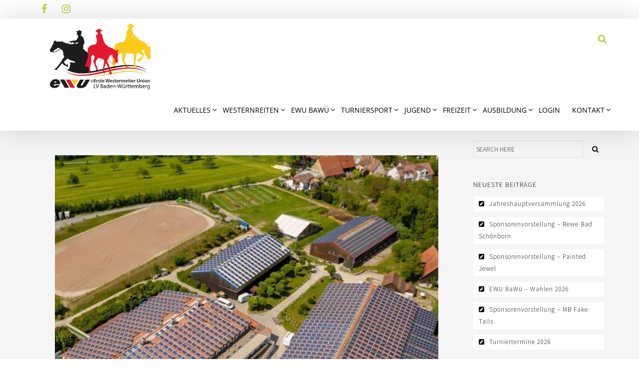

--- FILE ---
content_type: text/html; charset=UTF-8
request_url: https://badenwuerttemberg.ewu-bund.com/all-around-champions-lm-bawue-2021/
body_size: 14150
content:
<!DOCTYPE html>
<!--[if lt IE 7]>      <html class="no-js lt-ie9 lt-ie8 lt-ie7" lang="de"> <![endif]-->
<!--[if IE 7]>         <html class="no-js lt-ie9 lt-ie8" lang="de"> <![endif]-->
<!--[if IE 8]>         <html class="no-js lt-ie9" lang="de"> <![endif]-->
<!--[if gt IE 8]><!--> <html class="no-js" lang="de"> <!--<![endif]-->
<head>
<meta charset="UTF-8">
<meta name="viewport" content="width=device-width, initial-scale=1">
<meta http-equiv="X-UA-Compatible" content="IE=edge">
<link rel="dns-prefetch" href="//cdn.hu-manity.co" />
		<!-- Cookie Compliance -->
		<script type="text/javascript">var huOptions = {"appID":"badenwuerttembergewu-bundco-62e2202","currentLanguage":"de","blocking":false,"globalCookie":false,"isAdmin":false,"privacyConsent":true,"forms":[]};</script>
		<script type="text/javascript" src="https://cdn.hu-manity.co/hu-banner.min.js"></script><title>All Around Champions &#8211; LM BaWü 2021 &#8211; EWU Baden-Württemberg e.V.</title>
<meta name='robots' content='max-image-preview:large' />


<link rel="alternate" type="application/rss+xml" title="EWU Baden-Württemberg e.V. &raquo; Feed" href="https://badenwuerttemberg.ewu-bund.com/feed/" />
<link rel="alternate" type="application/rss+xml" title="EWU Baden-Württemberg e.V. &raquo; Kommentar-Feed" href="https://badenwuerttemberg.ewu-bund.com/comments/feed/" />
<link rel="alternate" type="text/calendar" title="EWU Baden-Württemberg e.V. &raquo; iCal Feed" href="https://badenwuerttemberg.ewu-bund.com/termine/?ical=1" />
<link id='omgf-preload-0' rel='preload' href='//badenwuerttemberg.ewu-bund.com/wp-content/uploads/omgf/googlefont-cf7style-11681/source-sans-pro-normal-latin-ext-400.woff2?ver=1667548992' as='font' type='font/woff2' crossorigin />
<link id='omgf-preload-1' rel='preload' href='//badenwuerttemberg.ewu-bund.com/wp-content/uploads/omgf/googlefont-cf7style-11681/source-sans-pro-normal-latin-400.woff2?ver=1667548992' as='font' type='font/woff2' crossorigin />
<link rel="alternate" title="oEmbed (JSON)" type="application/json+oembed" href="https://badenwuerttemberg.ewu-bund.com/wp-json/oembed/1.0/embed?url=https%3A%2F%2Fbadenwuerttemberg.ewu-bund.com%2Fall-around-champions-lm-bawue-2021%2F" />
<link rel="alternate" title="oEmbed (XML)" type="text/xml+oembed" href="https://badenwuerttemberg.ewu-bund.com/wp-json/oembed/1.0/embed?url=https%3A%2F%2Fbadenwuerttemberg.ewu-bund.com%2Fall-around-champions-lm-bawue-2021%2F&#038;format=xml" />
<style id='wp-img-auto-sizes-contain-inline-css' type='text/css'>
img:is([sizes=auto i],[sizes^="auto," i]){contain-intrinsic-size:3000px 1500px}
/*# sourceURL=wp-img-auto-sizes-contain-inline-css */
</style>
<style id='wp-emoji-styles-inline-css' type='text/css'>

	img.wp-smiley, img.emoji {
		display: inline !important;
		border: none !important;
		box-shadow: none !important;
		height: 1em !important;
		width: 1em !important;
		margin: 0 0.07em !important;
		vertical-align: -0.1em !important;
		background: none !important;
		padding: 0 !important;
	}
/*# sourceURL=wp-emoji-styles-inline-css */
</style>
<link rel='stylesheet' id='wp-block-library-css' href='https://badenwuerttemberg.ewu-bund.com/wp-includes/css/dist/block-library/style.min.css?ver=6.9' type='text/css' media='all' />
<style id='global-styles-inline-css' type='text/css'>
:root{--wp--preset--aspect-ratio--square: 1;--wp--preset--aspect-ratio--4-3: 4/3;--wp--preset--aspect-ratio--3-4: 3/4;--wp--preset--aspect-ratio--3-2: 3/2;--wp--preset--aspect-ratio--2-3: 2/3;--wp--preset--aspect-ratio--16-9: 16/9;--wp--preset--aspect-ratio--9-16: 9/16;--wp--preset--color--black: #000000;--wp--preset--color--cyan-bluish-gray: #abb8c3;--wp--preset--color--white: #FFF;--wp--preset--color--pale-pink: #f78da7;--wp--preset--color--vivid-red: #cf2e2e;--wp--preset--color--luminous-vivid-orange: #ff6900;--wp--preset--color--luminous-vivid-amber: #fcb900;--wp--preset--color--light-green-cyan: #7bdcb5;--wp--preset--color--vivid-green-cyan: #00d084;--wp--preset--color--pale-cyan-blue: #8ed1fc;--wp--preset--color--vivid-cyan-blue: #0693e3;--wp--preset--color--vivid-purple: #9b51e0;--wp--preset--color--gold: #B89F5C;--wp--preset--color--dark-gray: #111;--wp--preset--color--light-gray: #767676;--wp--preset--gradient--vivid-cyan-blue-to-vivid-purple: linear-gradient(135deg,rgb(6,147,227) 0%,rgb(155,81,224) 100%);--wp--preset--gradient--light-green-cyan-to-vivid-green-cyan: linear-gradient(135deg,rgb(122,220,180) 0%,rgb(0,208,130) 100%);--wp--preset--gradient--luminous-vivid-amber-to-luminous-vivid-orange: linear-gradient(135deg,rgb(252,185,0) 0%,rgb(255,105,0) 100%);--wp--preset--gradient--luminous-vivid-orange-to-vivid-red: linear-gradient(135deg,rgb(255,105,0) 0%,rgb(207,46,46) 100%);--wp--preset--gradient--very-light-gray-to-cyan-bluish-gray: linear-gradient(135deg,rgb(238,238,238) 0%,rgb(169,184,195) 100%);--wp--preset--gradient--cool-to-warm-spectrum: linear-gradient(135deg,rgb(74,234,220) 0%,rgb(151,120,209) 20%,rgb(207,42,186) 40%,rgb(238,44,130) 60%,rgb(251,105,98) 80%,rgb(254,248,76) 100%);--wp--preset--gradient--blush-light-purple: linear-gradient(135deg,rgb(255,206,236) 0%,rgb(152,150,240) 100%);--wp--preset--gradient--blush-bordeaux: linear-gradient(135deg,rgb(254,205,165) 0%,rgb(254,45,45) 50%,rgb(107,0,62) 100%);--wp--preset--gradient--luminous-dusk: linear-gradient(135deg,rgb(255,203,112) 0%,rgb(199,81,192) 50%,rgb(65,88,208) 100%);--wp--preset--gradient--pale-ocean: linear-gradient(135deg,rgb(255,245,203) 0%,rgb(182,227,212) 50%,rgb(51,167,181) 100%);--wp--preset--gradient--electric-grass: linear-gradient(135deg,rgb(202,248,128) 0%,rgb(113,206,126) 100%);--wp--preset--gradient--midnight: linear-gradient(135deg,rgb(2,3,129) 0%,rgb(40,116,252) 100%);--wp--preset--font-size--small: 13px;--wp--preset--font-size--medium: 20px;--wp--preset--font-size--large: 36px;--wp--preset--font-size--x-large: 42px;--wp--preset--spacing--20: 0.44rem;--wp--preset--spacing--30: 0.67rem;--wp--preset--spacing--40: 1rem;--wp--preset--spacing--50: 1.5rem;--wp--preset--spacing--60: 2.25rem;--wp--preset--spacing--70: 3.38rem;--wp--preset--spacing--80: 5.06rem;--wp--preset--shadow--natural: 6px 6px 9px rgba(0, 0, 0, 0.2);--wp--preset--shadow--deep: 12px 12px 50px rgba(0, 0, 0, 0.4);--wp--preset--shadow--sharp: 6px 6px 0px rgba(0, 0, 0, 0.2);--wp--preset--shadow--outlined: 6px 6px 0px -3px rgb(255, 255, 255), 6px 6px rgb(0, 0, 0);--wp--preset--shadow--crisp: 6px 6px 0px rgb(0, 0, 0);}:where(.is-layout-flex){gap: 0.5em;}:where(.is-layout-grid){gap: 0.5em;}body .is-layout-flex{display: flex;}.is-layout-flex{flex-wrap: wrap;align-items: center;}.is-layout-flex > :is(*, div){margin: 0;}body .is-layout-grid{display: grid;}.is-layout-grid > :is(*, div){margin: 0;}:where(.wp-block-columns.is-layout-flex){gap: 2em;}:where(.wp-block-columns.is-layout-grid){gap: 2em;}:where(.wp-block-post-template.is-layout-flex){gap: 1.25em;}:where(.wp-block-post-template.is-layout-grid){gap: 1.25em;}.has-black-color{color: var(--wp--preset--color--black) !important;}.has-cyan-bluish-gray-color{color: var(--wp--preset--color--cyan-bluish-gray) !important;}.has-white-color{color: var(--wp--preset--color--white) !important;}.has-pale-pink-color{color: var(--wp--preset--color--pale-pink) !important;}.has-vivid-red-color{color: var(--wp--preset--color--vivid-red) !important;}.has-luminous-vivid-orange-color{color: var(--wp--preset--color--luminous-vivid-orange) !important;}.has-luminous-vivid-amber-color{color: var(--wp--preset--color--luminous-vivid-amber) !important;}.has-light-green-cyan-color{color: var(--wp--preset--color--light-green-cyan) !important;}.has-vivid-green-cyan-color{color: var(--wp--preset--color--vivid-green-cyan) !important;}.has-pale-cyan-blue-color{color: var(--wp--preset--color--pale-cyan-blue) !important;}.has-vivid-cyan-blue-color{color: var(--wp--preset--color--vivid-cyan-blue) !important;}.has-vivid-purple-color{color: var(--wp--preset--color--vivid-purple) !important;}.has-black-background-color{background-color: var(--wp--preset--color--black) !important;}.has-cyan-bluish-gray-background-color{background-color: var(--wp--preset--color--cyan-bluish-gray) !important;}.has-white-background-color{background-color: var(--wp--preset--color--white) !important;}.has-pale-pink-background-color{background-color: var(--wp--preset--color--pale-pink) !important;}.has-vivid-red-background-color{background-color: var(--wp--preset--color--vivid-red) !important;}.has-luminous-vivid-orange-background-color{background-color: var(--wp--preset--color--luminous-vivid-orange) !important;}.has-luminous-vivid-amber-background-color{background-color: var(--wp--preset--color--luminous-vivid-amber) !important;}.has-light-green-cyan-background-color{background-color: var(--wp--preset--color--light-green-cyan) !important;}.has-vivid-green-cyan-background-color{background-color: var(--wp--preset--color--vivid-green-cyan) !important;}.has-pale-cyan-blue-background-color{background-color: var(--wp--preset--color--pale-cyan-blue) !important;}.has-vivid-cyan-blue-background-color{background-color: var(--wp--preset--color--vivid-cyan-blue) !important;}.has-vivid-purple-background-color{background-color: var(--wp--preset--color--vivid-purple) !important;}.has-black-border-color{border-color: var(--wp--preset--color--black) !important;}.has-cyan-bluish-gray-border-color{border-color: var(--wp--preset--color--cyan-bluish-gray) !important;}.has-white-border-color{border-color: var(--wp--preset--color--white) !important;}.has-pale-pink-border-color{border-color: var(--wp--preset--color--pale-pink) !important;}.has-vivid-red-border-color{border-color: var(--wp--preset--color--vivid-red) !important;}.has-luminous-vivid-orange-border-color{border-color: var(--wp--preset--color--luminous-vivid-orange) !important;}.has-luminous-vivid-amber-border-color{border-color: var(--wp--preset--color--luminous-vivid-amber) !important;}.has-light-green-cyan-border-color{border-color: var(--wp--preset--color--light-green-cyan) !important;}.has-vivid-green-cyan-border-color{border-color: var(--wp--preset--color--vivid-green-cyan) !important;}.has-pale-cyan-blue-border-color{border-color: var(--wp--preset--color--pale-cyan-blue) !important;}.has-vivid-cyan-blue-border-color{border-color: var(--wp--preset--color--vivid-cyan-blue) !important;}.has-vivid-purple-border-color{border-color: var(--wp--preset--color--vivid-purple) !important;}.has-vivid-cyan-blue-to-vivid-purple-gradient-background{background: var(--wp--preset--gradient--vivid-cyan-blue-to-vivid-purple) !important;}.has-light-green-cyan-to-vivid-green-cyan-gradient-background{background: var(--wp--preset--gradient--light-green-cyan-to-vivid-green-cyan) !important;}.has-luminous-vivid-amber-to-luminous-vivid-orange-gradient-background{background: var(--wp--preset--gradient--luminous-vivid-amber-to-luminous-vivid-orange) !important;}.has-luminous-vivid-orange-to-vivid-red-gradient-background{background: var(--wp--preset--gradient--luminous-vivid-orange-to-vivid-red) !important;}.has-very-light-gray-to-cyan-bluish-gray-gradient-background{background: var(--wp--preset--gradient--very-light-gray-to-cyan-bluish-gray) !important;}.has-cool-to-warm-spectrum-gradient-background{background: var(--wp--preset--gradient--cool-to-warm-spectrum) !important;}.has-blush-light-purple-gradient-background{background: var(--wp--preset--gradient--blush-light-purple) !important;}.has-blush-bordeaux-gradient-background{background: var(--wp--preset--gradient--blush-bordeaux) !important;}.has-luminous-dusk-gradient-background{background: var(--wp--preset--gradient--luminous-dusk) !important;}.has-pale-ocean-gradient-background{background: var(--wp--preset--gradient--pale-ocean) !important;}.has-electric-grass-gradient-background{background: var(--wp--preset--gradient--electric-grass) !important;}.has-midnight-gradient-background{background: var(--wp--preset--gradient--midnight) !important;}.has-small-font-size{font-size: var(--wp--preset--font-size--small) !important;}.has-medium-font-size{font-size: var(--wp--preset--font-size--medium) !important;}.has-large-font-size{font-size: var(--wp--preset--font-size--large) !important;}.has-x-large-font-size{font-size: var(--wp--preset--font-size--x-large) !important;}
/*# sourceURL=global-styles-inline-css */
</style>

<style id='classic-theme-styles-inline-css' type='text/css'>
/*! This file is auto-generated */
.wp-block-button__link{color:#fff;background-color:#32373c;border-radius:9999px;box-shadow:none;text-decoration:none;padding:calc(.667em + 2px) calc(1.333em + 2px);font-size:1.125em}.wp-block-file__button{background:#32373c;color:#fff;text-decoration:none}
/*# sourceURL=/wp-includes/css/classic-themes.min.css */
</style>
<link rel='stylesheet' id='contact-form-7-css' href='https://badenwuerttemberg.ewu-bund.com/wp-content/plugins/contact-form-7/includes/css/styles.css?ver=6.1.4' type='text/css' media='all' />
<link rel='stylesheet' id='image-hover-effects-css-css' href='https://badenwuerttemberg.ewu-bund.com/wp-content/plugins/mega-addons-for-visual-composer/css/ihover.css?ver=6.9' type='text/css' media='all' />
<link rel='stylesheet' id='style-css-css' href='https://badenwuerttemberg.ewu-bund.com/wp-content/plugins/mega-addons-for-visual-composer/css/style.css?ver=6.9' type='text/css' media='all' />
<link rel='stylesheet' id='font-awesome-latest-css' href='https://badenwuerttemberg.ewu-bund.com/wp-content/plugins/mega-addons-for-visual-composer/css/font-awesome/css/all.css?ver=6.9' type='text/css' media='all' />
<link rel='stylesheet' id='meks_instagram-widget-styles-css' href='https://badenwuerttemberg.ewu-bund.com/wp-content/plugins/meks-easy-instagram-widget/css/widget.css?ver=6.9' type='text/css' media='all' />
<link rel='stylesheet' id='horseclub_bootstrap-css' href='https://badenwuerttemberg.ewu-bund.com/wp-content/themes/horseclub/assets/css/bootstrap.css' type='text/css' media='all' />
<link rel='stylesheet' id='horseclub_theme-css' href='https://badenwuerttemberg.ewu-bund.com/wp-content/themes/horseclub/assets/css/horseclub.css?ver=1.0' type='text/css' media='all' />
<link rel='stylesheet' id='horsclub_child-css' href='https://badenwuerttemberg.ewu-bund.com/wp-content/themes/horseclub-child%202/style.css' type='text/css' media='all' />
<link rel='stylesheet' id='horseclub_theme-custom-css' href='https://badenwuerttemberg.ewu-bund.com/wp-content/themes/horseclub-child%202/custom-skin.css' type='text/css' media='all' />
<link rel="preload" as="style" href="//badenwuerttemberg.ewu-bund.com/wp-content/uploads/omgf/omgf-stylesheet-127/omgf-stylesheet-127.css?ver=1667548992" /><link rel="stylesheet" href="//badenwuerttemberg.ewu-bund.com/wp-content/uploads/omgf/omgf-stylesheet-127/omgf-stylesheet-127.css?ver=1667548992" media="print" onload="this.media='all'"><noscript><link rel="stylesheet" href="//badenwuerttemberg.ewu-bund.com/wp-content/uploads/omgf/omgf-stylesheet-127/omgf-stylesheet-127.css?ver=1667548992" /></noscript><link rel='stylesheet' id='horseclub-style-css' href='https://badenwuerttemberg.ewu-bund.com/wp-content/themes/horseclub-child%202/style.css?ver=6.9' type='text/css' media='all' />
<style id='horseclub-style-inline-css' type='text/css'>
#logo {margin-top:1px;}.topclass.topclass-shrink #logo #uplogo img {margin-top:0px;}#logo {padding-bottom:0px;}#logo {margin-left:0px;}.normal.light .topclass{background: !important;}.sf-menu ul, #up_topbar #nav-main ul > li.up-megamenu > ul.sf-dropdown-menu, #up_topbar .widget_shopping_cart_content {background-color: !important;}#logo {margin-right:0px;}.normal .topclass.topclass-shrink {background: !important;}.topbarmenu ul li.menu_icon a i {font-size:14px;}#nav-main, .search_menu, .shop_icon, .popup_menuo {margin-top:0px;}#nav-main ul.sf-menu li.current_page_item>a {color:#AFCB37 !important;}.topclass-shrink #nav-main ul.sf-menu a {color:#000000 !important;}.topclass.topclass-shrink #nav-main, .topclass.topclass-shrink .shop_icon, .topclass.topclass-shrink .search_menu, .topclass.topclass-shrink .popup_menuo {margin-top:0px;}.top-bar-section {background:;}.topbarmenu ul li {margin-right:0px;}ul.sf-dropdown-menu{margin-top:0px !important;}.spinner,.spinner.sp_2>div,.cube1,.cube2,.spinner.sp_4>div{background-color:#AFCB37;}.topbarmenu ul li {font-family:Open Sans;}.footercopy{background:#AFCB37!important;}.search_menu i,.shop_icon a, .search_menu i {color:#AFCB37 !important;}.nav-trigger-case .up-menu-icon i {color:#AFCB37 !important;}#toggle-menu span {background:#000000 !important;}#nav-main ul.sf-menu a {
    padding-right: 5px;
    margin-right: 9px;
}

#nav-main ul.sf-menu {
    padding-left: 1px;
}	

.mega_team_case .member-name span {
    white-space:nowrap;
}

div#\31 573727684189-975adf08-2d56 {
    display: none;
}

input.wpcf7-form-control.wpcf7-text {
    width: 100%;
}				
/*# sourceURL=horseclub-style-inline-css */
</style>
<script type="text/javascript" src="https://badenwuerttemberg.ewu-bund.com/wp-includes/js/jquery/jquery.min.js?ver=3.7.1" id="jquery-core-js"></script>
<script type="text/javascript" src="https://badenwuerttemberg.ewu-bund.com/wp-includes/js/jquery/jquery-migrate.min.js?ver=3.4.1" id="jquery-migrate-js"></script>
<script type="text/javascript" src="//badenwuerttemberg.ewu-bund.com/wp-content/plugins/revslider/sr6/assets/js/rbtools.min.js?ver=6.7.29" async id="tp-tools-js"></script>
<script type="text/javascript" src="//badenwuerttemberg.ewu-bund.com/wp-content/plugins/revslider/sr6/assets/js/rs6.min.js?ver=6.7.34" async id="revmin-js"></script>
<script></script><link rel="https://api.w.org/" href="https://badenwuerttemberg.ewu-bund.com/wp-json/" /><link rel="alternate" title="JSON" type="application/json" href="https://badenwuerttemberg.ewu-bund.com/wp-json/wp/v2/posts/13492" /><link rel="EditURI" type="application/rsd+xml" title="RSD" href="https://badenwuerttemberg.ewu-bund.com/xmlrpc.php?rsd" />
<meta name="generator" content="WordPress 6.9" />
<link rel="canonical" href="https://badenwuerttemberg.ewu-bund.com/all-around-champions-lm-bawue-2021/" />
<link rel='shortlink' href='https://badenwuerttemberg.ewu-bund.com/?p=13492' />
<meta name="generator" content="Redux 4.5.10" /><meta name="tec-api-version" content="v1"><meta name="tec-api-origin" content="https://badenwuerttemberg.ewu-bund.com"><link rel="alternate" href="https://badenwuerttemberg.ewu-bund.com/wp-json/tribe/events/v1/" /><meta property="og:title" content="All Around Champions &#8211; LM BaWü 2021" />
<meta property="og:type" content="article" />
<meta property="og:image" content="http://badenwuerttemberg.ewu-bund.com/wp-content/uploads/2020/07/FB_IMG_1594882567764.jpg" />
<meta property="og:url" content="https://badenwuerttemberg.ewu-bund.com/all-around-champions-lm-bawue-2021/" />
<meta property="og:description" content="&#x1f3c6; All Around Champions Landesmeisterschaft 2021 &#x1f3c6; &#x2764;-lichen Glückwunsch an alle All Around Champions unserer LM!!! &#x1f942;&#x1f973;&#x1f603; LK 1A ~ Isabel Roth &amp; Chexs On Top LK 1B ~ Thea Marie Friedrich &amp; Larks Zippo Sue LK 2A ~ Ben Fisher &amp; Dreams Tonite LK 2B ~ Annika Viecenz &amp; UA Deedocs Quixote LK 3A ~ Svenja Wagner &amp; No Scotchin Chips LK 3B ~ Janina Sophie Schütz &amp; Zip Invest Chip" />
<meta property="og:site_name" content="EWU Baden-Württemberg e.V." />

<meta name="generator" content="Powered by WPBakery Page Builder - drag and drop page builder for WordPress."/>
<meta name="generator" content="Powered by Slider Revolution 6.7.34 - responsive, Mobile-Friendly Slider Plugin for WordPress with comfortable drag and drop interface." />
<link rel="icon" href="https://badenwuerttemberg.ewu-bund.com/wp-content/uploads/2019/06/cropped-2favicon-32x32.png" sizes="32x32" />
<link rel="icon" href="https://badenwuerttemberg.ewu-bund.com/wp-content/uploads/2019/06/cropped-2favicon-192x192.png" sizes="192x192" />
<link rel="apple-touch-icon" href="https://badenwuerttemberg.ewu-bund.com/wp-content/uploads/2019/06/cropped-2favicon-180x180.png" />
<meta name="msapplication-TileImage" content="https://badenwuerttemberg.ewu-bund.com/wp-content/uploads/2019/06/cropped-2favicon-270x270.png" />
<script>function setREVStartSize(e){
			//window.requestAnimationFrame(function() {
				window.RSIW = window.RSIW===undefined ? window.innerWidth : window.RSIW;
				window.RSIH = window.RSIH===undefined ? window.innerHeight : window.RSIH;
				try {
					var pw = document.getElementById(e.c).parentNode.offsetWidth,
						newh;
					pw = pw===0 || isNaN(pw) || (e.l=="fullwidth" || e.layout=="fullwidth") ? window.RSIW : pw;
					e.tabw = e.tabw===undefined ? 0 : parseInt(e.tabw);
					e.thumbw = e.thumbw===undefined ? 0 : parseInt(e.thumbw);
					e.tabh = e.tabh===undefined ? 0 : parseInt(e.tabh);
					e.thumbh = e.thumbh===undefined ? 0 : parseInt(e.thumbh);
					e.tabhide = e.tabhide===undefined ? 0 : parseInt(e.tabhide);
					e.thumbhide = e.thumbhide===undefined ? 0 : parseInt(e.thumbhide);
					e.mh = e.mh===undefined || e.mh=="" || e.mh==="auto" ? 0 : parseInt(e.mh,0);
					if(e.layout==="fullscreen" || e.l==="fullscreen")
						newh = Math.max(e.mh,window.RSIH);
					else{
						e.gw = Array.isArray(e.gw) ? e.gw : [e.gw];
						for (var i in e.rl) if (e.gw[i]===undefined || e.gw[i]===0) e.gw[i] = e.gw[i-1];
						e.gh = e.el===undefined || e.el==="" || (Array.isArray(e.el) && e.el.length==0)? e.gh : e.el;
						e.gh = Array.isArray(e.gh) ? e.gh : [e.gh];
						for (var i in e.rl) if (e.gh[i]===undefined || e.gh[i]===0) e.gh[i] = e.gh[i-1];
											
						var nl = new Array(e.rl.length),
							ix = 0,
							sl;
						e.tabw = e.tabhide>=pw ? 0 : e.tabw;
						e.thumbw = e.thumbhide>=pw ? 0 : e.thumbw;
						e.tabh = e.tabhide>=pw ? 0 : e.tabh;
						e.thumbh = e.thumbhide>=pw ? 0 : e.thumbh;
						for (var i in e.rl) nl[i] = e.rl[i]<window.RSIW ? 0 : e.rl[i];
						sl = nl[0];
						for (var i in nl) if (sl>nl[i] && nl[i]>0) { sl = nl[i]; ix=i;}
						var m = pw>(e.gw[ix]+e.tabw+e.thumbw) ? 1 : (pw-(e.tabw+e.thumbw)) / (e.gw[ix]);
						newh =  (e.gh[ix] * m) + (e.tabh + e.thumbh);
					}
					var el = document.getElementById(e.c);
					if (el!==null && el) el.style.height = newh+"px";
					el = document.getElementById(e.c+"_wrapper");
					if (el!==null && el) {
						el.style.height = newh+"px";
						el.style.display = "block";
					}
				} catch(e){
					console.log("Failure at Presize of Slider:" + e)
				}
			//});
		  };</script>
		<style type="text/css" id="wp-custom-css">
			#nav-main ul.sf-menu a:after, #commentform input, .form-search .search-icon:hover {
    background: none;
}		</style>
		<style id="horseclub_usefulpi-dynamic-css" title="dynamic-css" class="redux-options-output">header #logo a.brand,.logofont{font-family:"Open Sans";line-height:40px;font-weight:400;font-style:normal;color:#afcb37;font-size:32px;}h1{font-family:"Source Sans Pro";line-height:38px;font-weight:600;font-style:normal;font-size:38px;}h2{font-family:"Source Sans Pro";line-height:32px;font-weight:400;font-style:normal;font-size:32px;}h3{font-family:"Source Sans Pro";line-height:28px;font-weight:300;font-style:normal;font-size:28px;}h4{font-family:"Source Sans Pro";line-height:24px;font-weight:400;font-style:normal;font-size:24px;}h5{font-family:"Source Sans Pro";line-height:24px;font-weight:400;font-style:normal;font-size:18px;}h6{font-family:"Source Sans Pro";font-weight:normal;font-style:normal;}body{font-family:"Source Sans Pro";line-height:24px;font-weight:300;font-style:normal;color:#000000;font-size:18px;}#nav-main ul.sf-menu a{font-family:"Open Sans";font-weight:400;font-style:normal;color:#000000;font-size:14px;}.nav-inner .up-mobnav, .up-mobile-nav .nav-inner li a,.nav-trigger-case{font-family:"Source Sans Pro";line-height:20px;font-weight:400;font-style:normal;font-size:16px;}</style><noscript><style> .wpb_animate_when_almost_visible { opacity: 1; }</style></noscript><link rel='stylesheet' id='redux-custom-fonts-css' href='//badenwuerttemberg.ewu-bund.com/wp-content/uploads/redux/custom-fonts/fonts.css?ver=1674330976' type='text/css' media='all' />
<link rel='stylesheet' id='rs-plugin-settings-css' href='//badenwuerttemberg.ewu-bund.com/wp-content/plugins/revslider/sr6/assets/css/rs6.css?ver=6.7.34' type='text/css' media='all' />
<style id='rs-plugin-settings-inline-css' type='text/css'>
#rs-demo-id {}
/*# sourceURL=rs-plugin-settings-inline-css */
</style>
</head><body class="wp-singular post-template-default single single-post postid-13492 single-format-standard wp-theme-horseclub wp-child-theme-horseclub-child2 cookies-not-set tribe-no-js page-template-horse-club-child wide  button_b all-around-champions-lm-bawue-2021 wpb-js-composer js-comp-ver-8.5 vc_responsive">
		
<div id="loader" class="white_pre">
  <div id="up_status"> 
  <div class="preloader-img">
     </div>
 	 
				 <div class="preloader-up">
            <div class="spinner">
                <div class="spot1"></div>
                <div class="spot2"></div>
            </div>
        </div> 
	   
	  
 

 	

 	  

  </div>
</div>
<div id="wrapper" class="container">
 
   
 
 <!-- Search Nav Form -->
  <div class="nav-search_form"> <button class="search-nav_x  search-nav-close"></button>
 <form role="search" method="get" id="searchform" action="https://badenwuerttemberg.ewu-bund.com/">
   <div class="animform">
        <input type="text" value="" name="s" id="s"  autocomplete="off" placeholder="START TYPING..." />
		 <button class="search-button" id="searchsubmit"><i class="fa fa-search"></i></button>				
    </div>
</form>
</div>
 <header class="normal  white">

    <div class="top-bar-section">
 <div class="container tbs"> 
<div class="col-md-6 top_bar_left"> 
        <span class="shortcode_icon " ><a href="https://www.facebook.com/ewu.badenwurttemberg"  style="color:#afcb37;font-size:20px;"><i class="fa fa-facebook"></i></a></span> <span class="shortcode_icon " ><a href="https://www.instagram.com/ewu_badenwuerttemberg/"  style="color:#afcb37;font-size:20px;"><i class="fa fa-instagram"></i></a></span>    	</div>
<div class="col-md-6 top_bar_right"> 
            	</div>
</div>
</div><!-- Top Bar end -->	
 	

 	 <div id="up_topbar" class="topclass enable_sticky">
 <div class="container ">
 <div class="row">
 <div class="col-md-3 topnav-left">
 <div class="topbarmenu clearfix">
 <!-- Logo Start -->
 <div id="logo" class="logocase">
 <a class="brand logofont" href="https://badenwuerttemberg.ewu-bund.com/">
  <div id="uplogo">
 <img src="https://badenwuerttemberg.ewu-bund.com/wp-content/uploads/2019/06/BawueLOGO-LV-EWU.png" alt="EWU Baden-Württemberg e.V." class="up-logo " />
 
   </div>
  </a>                      
 </div> <!-- Close #logo -->
 <!-- close logo span -->
 </div>
 </div>
 <!-- close topnav left -->
 	
    
   <div class="search_menu">
   <a href="#seb" class="navsearch-icon">
 <i class="fa fa-search"></i></a>
 </div>
 
  <div class="topnav-right">
 <div class="topbarmenu clearfix">
 <nav id="nav-main" class="clearfix" role="navigation">
 <div class="menu-mainmenue-ewu-container"><ul id="menu-mainmenue-ewu" class="sf-menu"><li id="menu-item-5547" class="menu-item menu-item-type-custom menu-item-object-custom menu-item-home menu-item-has-children menu-item-5547 sf-dropdown"><a title="AKTUELLES" href="http://badenwuerttemberg.ewu-bund.com" class="dropdown-toggle" aria-haspopup="false">AKTUELLES</a>
<ul role="menu" class=" sf-dropdown-menu">
	<li id="menu-item-11642" class="menu-item menu-item-type-post_type menu-item-object-page menu-item-11642"><a title="EWU BLOG" href="https://badenwuerttemberg.ewu-bund.com/blog/">EWU BLOG</a></li>
	<li id="menu-item-12919" class="menu-item menu-item-type-custom menu-item-object-custom menu-item-12919"><a title="TERMINE" href="https://badenwuerttemberg.ewu-bund.com/termine/">TERMINE</a></li>
	<li id="menu-item-11690" class="menu-item menu-item-type-custom menu-item-object-custom menu-item-11690"><a title="WESTERNREITER ONLINE" href="https://westernreiter.ewu-bund.com/">WESTERNREITER ONLINE</a></li>
	<li id="menu-item-11436" class="menu-item menu-item-type-post_type menu-item-object-page menu-item-11436"><a title="DOWNLOAD" href="https://badenwuerttemberg.ewu-bund.com/download-2/">DOWNLOAD</a></li>
</ul>
</li>
<li id="menu-item-5211" class="menu-item menu-item-type-post_type menu-item-object-page menu-item-has-children menu-item-5211 sf-dropdown"><a title="WESTERNREITEN" href="https://badenwuerttemberg.ewu-bund.com/westernreiten/" class="dropdown-toggle" aria-haspopup="false">WESTERNREITEN</a>
<ul role="menu" class=" sf-dropdown-menu">
	<li id="menu-item-5550" class="menu-item menu-item-type-post_type menu-item-object-page menu-item-5550"><a title="EWU BUND" href="https://badenwuerttemberg.ewu-bund.com/ewubund/">EWU BUND</a></li>
	<li id="menu-item-5214" class="menu-item menu-item-type-post_type menu-item-object-page menu-item-5214"><a title="LANDESVERBÄNDE" href="https://badenwuerttemberg.ewu-bund.com/landesverbaende/">LANDESVERBÄNDE</a></li>
	<li id="menu-item-11575" class="menu-item menu-item-type-post_type menu-item-object-page menu-item-11575"><a title="MITGLIED WERDEN" href="https://badenwuerttemberg.ewu-bund.com/mitglied/">MITGLIED WERDEN</a></li>
</ul>
</li>
<li id="menu-item-11439" class="menu-item menu-item-type-post_type menu-item-object-page menu-item-has-children menu-item-11439 sf-dropdown"><a title="EWU BAWÜ" href="https://badenwuerttemberg.ewu-bund.com/ewu/" class="dropdown-toggle" aria-haspopup="false">EWU BAWÜ</a>
<ul role="menu" class=" sf-dropdown-menu">
	<li id="menu-item-11765" class="menu-item menu-item-type-post_type menu-item-object-page menu-item-11765"><a title="VORSTAND" href="https://badenwuerttemberg.ewu-bund.com/vorstand_bw/">VORSTAND</a></li>
	<li id="menu-item-11457" class="menu-item menu-item-type-post_type menu-item-object-page menu-item-has-children menu-item-11457 sf-dropdown"><a title="SPONSOREN" href="https://badenwuerttemberg.ewu-bund.com/sponsoren/">SPONSOREN</a>
	<ul role="menu" class=" sf-dropdown-menu">
		<li id="menu-item-11759" class="menu-item menu-item-type-post_type menu-item-object-page menu-item-11759"><a title="SPONSORINGKONZEPT" href="https://badenwuerttemberg.ewu-bund.com/sponsorenkonzept/">SPONSORINGKONZEPT</a></li>
	</ul>
</li>
	<li id="menu-item-12326" class="menu-item menu-item-type-post_type menu-item-object-page menu-item-12326"><a title="VERBANDSJACKEN &#038; WESTEN" href="https://badenwuerttemberg.ewu-bund.com/verbandsjacken/">VERBANDSJACKEN &#038; WESTEN</a></li>
	<li id="menu-item-13774" class="menu-item menu-item-type-post_type menu-item-object-page menu-item-13774"><a title="MITGLIED WERDEN" href="https://badenwuerttemberg.ewu-bund.com/mitglied/">MITGLIED WERDEN</a></li>
	<li id="menu-item-12303" class="menu-item menu-item-type-post_type menu-item-object-page menu-item-12303"><a title="IMAGEFILM" href="https://badenwuerttemberg.ewu-bund.com/ewu-bw-imagefilm/">IMAGEFILM</a></li>
	<li id="menu-item-11442" class="menu-item menu-item-type-post_type menu-item-object-page menu-item-11442"><a title="SATZUNG/BEITRAGSORDNUNG" href="https://badenwuerttemberg.ewu-bund.com/satzung-rechtsordnung/">SATZUNG/BEITRAGSORDNUNG</a></li>
	<li id="menu-item-12638" class="menu-item menu-item-type-post_type menu-item-object-page menu-item-12638"><a title="PROTOKOLLE JHV" href="https://badenwuerttemberg.ewu-bund.com/protokolle-jhv/">PROTOKOLLE JHV</a></li>
	<li id="menu-item-16248" class="menu-item menu-item-type-custom menu-item-object-custom menu-item-16248"><a title="ONLINE-SHOP" target="_blank" href="https://ewu-bw.shirt-less.de">ONLINE-SHOP</a></li>
</ul>
</li>
<li id="menu-item-5582" class="menu-item menu-item-type-post_type menu-item-object-page menu-item-has-children menu-item-5582 sf-dropdown"><a title="TURNIERSPORT" href="https://badenwuerttemberg.ewu-bund.com/turniersport/" class="dropdown-toggle" aria-haspopup="false">TURNIERSPORT</a>
<ul role="menu" class=" sf-dropdown-menu">
	<li id="menu-item-11735" class="menu-item menu-item-type-custom menu-item-object-custom menu-item-11735"><a title="TURNIERKALENDER" href="http://badenwuerttemberg.ewu-bund.com/termine/">TURNIERKALENDER</a></li>
	<li id="menu-item-11739" class="menu-item menu-item-type-post_type menu-item-object-page menu-item-11739"><a title="BW-CUPSERIE" href="https://badenwuerttemberg.ewu-bund.com/bw_cup/">BW-CUPSERIE</a></li>
	<li id="menu-item-11743" class="menu-item menu-item-type-post_type menu-item-object-page menu-item-11743"><a title="LANDESMEISTER" href="https://badenwuerttemberg.ewu-bund.com/landesmeister/">LANDESMEISTER</a></li>
	<li id="menu-item-11750" class="menu-item menu-item-type-post_type menu-item-object-page menu-item-11750"><a title="SPORTFÖRDERUNG" href="https://badenwuerttemberg.ewu-bund.com/sportfoerderung/">SPORTFÖRDERUNG</a></li>
	<li id="menu-item-15741" class="menu-item menu-item-type-custom menu-item-object-custom menu-item-15741"><a title="JUNGPFERDEPROGRAMM" target="_blank" href="https://ewu-bund.com/jungpferdprogramm/">JUNGPFERDEPROGRAMM</a></li>
</ul>
</li>
<li id="menu-item-11315" class="menu-item menu-item-type-post_type menu-item-object-page menu-item-has-children menu-item-11315 sf-dropdown"><a title="JUGEND" href="https://badenwuerttemberg.ewu-bund.com/jugend/" class="dropdown-toggle" aria-haspopup="false">JUGEND</a>
<ul role="menu" class=" sf-dropdown-menu">
	<li id="menu-item-10901" class="menu-item menu-item-type-post_type menu-item-object-page menu-item-10901"><a title="KIDS CLUB" href="https://badenwuerttemberg.ewu-bund.com/kidsclub/">KIDS CLUB</a></li>
	<li id="menu-item-11754" class="menu-item menu-item-type-post_type menu-item-object-page menu-item-11754"><a title="JUGENDFÖRDERUNG" href="https://badenwuerttemberg.ewu-bund.com/hippolini/">JUGENDFÖRDERUNG</a></li>
</ul>
</li>
<li id="menu-item-11366" class="menu-item menu-item-type-post_type menu-item-object-page menu-item-has-children menu-item-11366 sf-dropdown"><a title="FREIZEIT" href="https://badenwuerttemberg.ewu-bund.com/freizeit-breitensport/" class="dropdown-toggle" aria-haspopup="false">FREIZEIT</a>
<ul role="menu" class=" sf-dropdown-menu">
	<li id="menu-item-13790" class="menu-item menu-item-type-custom menu-item-object-custom menu-item-13790"><a title="TERMINE" href="https://badenwuerttemberg.ewu-bund.com/termine/">TERMINE</a></li>
	<li id="menu-item-11762" class="menu-item menu-item-type-post_type menu-item-object-page menu-item-11762"><a title="COWBOYCAMP" href="https://badenwuerttemberg.ewu-bund.com/kursfoerderung/">COWBOYCAMP</a></li>
	<li id="menu-item-12519" class="menu-item menu-item-type-post_type menu-item-object-page menu-item-12519"><a title="KURSFÖRDERUNG" href="https://badenwuerttemberg.ewu-bund.com/kursfoerderung-2/">KURSFÖRDERUNG</a></li>
</ul>
</li>
<li id="menu-item-11432" class="menu-item menu-item-type-post_type menu-item-object-page menu-item-has-children menu-item-11432 sf-dropdown"><a title="AUSBILDUNG" href="https://badenwuerttemberg.ewu-bund.com/ausbildung/" class="dropdown-toggle" aria-haspopup="false">AUSBILDUNG</a>
<ul role="menu" class=" sf-dropdown-menu">
	<li id="menu-item-11375" class="menu-item menu-item-type-post_type menu-item-object-page menu-item-11375"><a title="WESTERN-REITABZEICHEN" href="https://badenwuerttemberg.ewu-bund.com/reitabzeichen/">WESTERN-REITABZEICHEN</a></li>
	<li id="menu-item-10910" class="menu-item menu-item-type-post_type menu-item-object-page menu-item-has-children menu-item-10910 sf-dropdown"><a title="TRAINER" href="https://badenwuerttemberg.ewu-bund.com/trainer/">TRAINER</a>
	<ul role="menu" class=" sf-dropdown-menu">
		<li id="menu-item-11459" class="menu-item menu-item-type-post_type menu-item-object-page menu-item-11459"><a title="TRAINERAUSBILDUNG" href="https://badenwuerttemberg.ewu-bund.com/trainerausbildung/">TRAINERAUSBILDUNG</a></li>
	</ul>
</li>
	<li id="menu-item-11231" class="menu-item menu-item-type-post_type menu-item-object-page menu-item-11231"><a title="TURNIERFACHLEUTE" href="https://badenwuerttemberg.ewu-bund.com/turnierfachleute/">TURNIERFACHLEUTE</a></li>
</ul>
</li>
<li id="menu-item-11703" class="menu-item menu-item-type-post_type menu-item-object-page menu-item-11703"><a title="LOGIN" href="https://badenwuerttemberg.ewu-bund.com/login-self-service/">LOGIN</a></li>
<li id="menu-item-5549" class="menu-item menu-item-type-post_type menu-item-object-page menu-item-has-children menu-item-5549 sf-dropdown"><a title="KONTAKT" href="https://badenwuerttemberg.ewu-bund.com/kontakt/" class="dropdown-toggle" aria-haspopup="false">KONTAKT</a>
<ul role="menu" class=" sf-dropdown-menu">
	<li id="menu-item-5216" class="menu-item menu-item-type-post_type menu-item-object-page menu-item-5216"><a title="IMPRESSUM" href="https://badenwuerttemberg.ewu-bund.com/impressum/">IMPRESSUM</a></li>
	<li id="menu-item-10962" class="menu-item menu-item-type-post_type menu-item-object-page menu-item-privacy-policy menu-item-10962"><a title="DATENSCHUTZ" href="https://badenwuerttemberg.ewu-bund.com/datenschutz/">DATENSCHUTZ</a></li>
</ul>
</li>
</ul></div> </nav> 
 </div>
 </div>
 <!-- topnav-right end-->
 </div> 
 <!-- Row end --> 
 </div> 
 <!-- Container end -->
 </div>	 	 
	  <div class="container_mob"> 
  <div id="mobile-up-trigger" class="nav-trigger">
 <a class="nav-trigger-case mobileclass collapsed" data-toggle="collapse" data-target=".up-nav-collapse">
 <div class="up-menu-icon"><i class="fa fa-bars"></i></div>
 </a> 
 </div>
 <div id="up-mobile-nav" class="up-mobile-nav"> 
 <div class="nav-inner mobileclass"> 
 <div class="up-nav-collapse"> 
 <div class="menu-mainmenue-ewu-container"><ul id="menu-mainmenue-ewu-1" class="up-mobnav"><li class="menu-item menu-item-type-custom menu-item-object-custom menu-item-home menu-item-has-children menu-item-5547 sf-dropdown"><a title="AKTUELLES" href="http://badenwuerttemberg.ewu-bund.com" class="dropdown-toggle" aria-haspopup="false">AKTUELLES</a>
<ul role="menu" class=" sf-dropdown-menu">
	<li class="menu-item menu-item-type-post_type menu-item-object-page menu-item-11642"><a title="EWU BLOG" href="https://badenwuerttemberg.ewu-bund.com/blog/">EWU BLOG</a></li>
	<li class="menu-item menu-item-type-custom menu-item-object-custom menu-item-12919"><a title="TERMINE" href="https://badenwuerttemberg.ewu-bund.com/termine/">TERMINE</a></li>
	<li class="menu-item menu-item-type-custom menu-item-object-custom menu-item-11690"><a title="WESTERNREITER ONLINE" href="https://westernreiter.ewu-bund.com/">WESTERNREITER ONLINE</a></li>
	<li class="menu-item menu-item-type-post_type menu-item-object-page menu-item-11436"><a title="DOWNLOAD" href="https://badenwuerttemberg.ewu-bund.com/download-2/">DOWNLOAD</a></li>
</ul>
</li>
<li class="menu-item menu-item-type-post_type menu-item-object-page menu-item-has-children menu-item-5211 sf-dropdown"><a title="WESTERNREITEN" href="https://badenwuerttemberg.ewu-bund.com/westernreiten/" class="dropdown-toggle" aria-haspopup="false">WESTERNREITEN</a>
<ul role="menu" class=" sf-dropdown-menu">
	<li class="menu-item menu-item-type-post_type menu-item-object-page menu-item-5550"><a title="EWU BUND" href="https://badenwuerttemberg.ewu-bund.com/ewubund/">EWU BUND</a></li>
	<li class="menu-item menu-item-type-post_type menu-item-object-page menu-item-5214"><a title="LANDESVERBÄNDE" href="https://badenwuerttemberg.ewu-bund.com/landesverbaende/">LANDESVERBÄNDE</a></li>
	<li class="menu-item menu-item-type-post_type menu-item-object-page menu-item-11575"><a title="MITGLIED WERDEN" href="https://badenwuerttemberg.ewu-bund.com/mitglied/">MITGLIED WERDEN</a></li>
</ul>
</li>
<li class="menu-item menu-item-type-post_type menu-item-object-page menu-item-has-children menu-item-11439 sf-dropdown"><a title="EWU BAWÜ" href="https://badenwuerttemberg.ewu-bund.com/ewu/" class="dropdown-toggle" aria-haspopup="false">EWU BAWÜ</a>
<ul role="menu" class=" sf-dropdown-menu">
	<li class="menu-item menu-item-type-post_type menu-item-object-page menu-item-11765"><a title="VORSTAND" href="https://badenwuerttemberg.ewu-bund.com/vorstand_bw/">VORSTAND</a></li>
	<li class="menu-item menu-item-type-post_type menu-item-object-page menu-item-has-children menu-item-11457 sf-dropdown"><a title="SPONSOREN" href="https://badenwuerttemberg.ewu-bund.com/sponsoren/">SPONSOREN</a>
	<ul role="menu" class=" sf-dropdown-menu">
		<li class="menu-item menu-item-type-post_type menu-item-object-page menu-item-11759"><a title="SPONSORINGKONZEPT" href="https://badenwuerttemberg.ewu-bund.com/sponsorenkonzept/">SPONSORINGKONZEPT</a></li>
	</ul>
</li>
	<li class="menu-item menu-item-type-post_type menu-item-object-page menu-item-12326"><a title="VERBANDSJACKEN &#038; WESTEN" href="https://badenwuerttemberg.ewu-bund.com/verbandsjacken/">VERBANDSJACKEN &#038; WESTEN</a></li>
	<li class="menu-item menu-item-type-post_type menu-item-object-page menu-item-13774"><a title="MITGLIED WERDEN" href="https://badenwuerttemberg.ewu-bund.com/mitglied/">MITGLIED WERDEN</a></li>
	<li class="menu-item menu-item-type-post_type menu-item-object-page menu-item-12303"><a title="IMAGEFILM" href="https://badenwuerttemberg.ewu-bund.com/ewu-bw-imagefilm/">IMAGEFILM</a></li>
	<li class="menu-item menu-item-type-post_type menu-item-object-page menu-item-11442"><a title="SATZUNG/BEITRAGSORDNUNG" href="https://badenwuerttemberg.ewu-bund.com/satzung-rechtsordnung/">SATZUNG/BEITRAGSORDNUNG</a></li>
	<li class="menu-item menu-item-type-post_type menu-item-object-page menu-item-12638"><a title="PROTOKOLLE JHV" href="https://badenwuerttemberg.ewu-bund.com/protokolle-jhv/">PROTOKOLLE JHV</a></li>
	<li class="menu-item menu-item-type-custom menu-item-object-custom menu-item-16248"><a title="ONLINE-SHOP" target="_blank" href="https://ewu-bw.shirt-less.de">ONLINE-SHOP</a></li>
</ul>
</li>
<li class="menu-item menu-item-type-post_type menu-item-object-page menu-item-has-children menu-item-5582 sf-dropdown"><a title="TURNIERSPORT" href="https://badenwuerttemberg.ewu-bund.com/turniersport/" class="dropdown-toggle" aria-haspopup="false">TURNIERSPORT</a>
<ul role="menu" class=" sf-dropdown-menu">
	<li class="menu-item menu-item-type-custom menu-item-object-custom menu-item-11735"><a title="TURNIERKALENDER" href="http://badenwuerttemberg.ewu-bund.com/termine/">TURNIERKALENDER</a></li>
	<li class="menu-item menu-item-type-post_type menu-item-object-page menu-item-11739"><a title="BW-CUPSERIE" href="https://badenwuerttemberg.ewu-bund.com/bw_cup/">BW-CUPSERIE</a></li>
	<li class="menu-item menu-item-type-post_type menu-item-object-page menu-item-11743"><a title="LANDESMEISTER" href="https://badenwuerttemberg.ewu-bund.com/landesmeister/">LANDESMEISTER</a></li>
	<li class="menu-item menu-item-type-post_type menu-item-object-page menu-item-11750"><a title="SPORTFÖRDERUNG" href="https://badenwuerttemberg.ewu-bund.com/sportfoerderung/">SPORTFÖRDERUNG</a></li>
	<li class="menu-item menu-item-type-custom menu-item-object-custom menu-item-15741"><a title="JUNGPFERDEPROGRAMM" target="_blank" href="https://ewu-bund.com/jungpferdprogramm/">JUNGPFERDEPROGRAMM</a></li>
</ul>
</li>
<li class="menu-item menu-item-type-post_type menu-item-object-page menu-item-has-children menu-item-11315 sf-dropdown"><a title="JUGEND" href="https://badenwuerttemberg.ewu-bund.com/jugend/" class="dropdown-toggle" aria-haspopup="false">JUGEND</a>
<ul role="menu" class=" sf-dropdown-menu">
	<li class="menu-item menu-item-type-post_type menu-item-object-page menu-item-10901"><a title="KIDS CLUB" href="https://badenwuerttemberg.ewu-bund.com/kidsclub/">KIDS CLUB</a></li>
	<li class="menu-item menu-item-type-post_type menu-item-object-page menu-item-11754"><a title="JUGENDFÖRDERUNG" href="https://badenwuerttemberg.ewu-bund.com/hippolini/">JUGENDFÖRDERUNG</a></li>
</ul>
</li>
<li class="menu-item menu-item-type-post_type menu-item-object-page menu-item-has-children menu-item-11366 sf-dropdown"><a title="FREIZEIT" href="https://badenwuerttemberg.ewu-bund.com/freizeit-breitensport/" class="dropdown-toggle" aria-haspopup="false">FREIZEIT</a>
<ul role="menu" class=" sf-dropdown-menu">
	<li class="menu-item menu-item-type-custom menu-item-object-custom menu-item-13790"><a title="TERMINE" href="https://badenwuerttemberg.ewu-bund.com/termine/">TERMINE</a></li>
	<li class="menu-item menu-item-type-post_type menu-item-object-page menu-item-11762"><a title="COWBOYCAMP" href="https://badenwuerttemberg.ewu-bund.com/kursfoerderung/">COWBOYCAMP</a></li>
	<li class="menu-item menu-item-type-post_type menu-item-object-page menu-item-12519"><a title="KURSFÖRDERUNG" href="https://badenwuerttemberg.ewu-bund.com/kursfoerderung-2/">KURSFÖRDERUNG</a></li>
</ul>
</li>
<li class="menu-item menu-item-type-post_type menu-item-object-page menu-item-has-children menu-item-11432 sf-dropdown"><a title="AUSBILDUNG" href="https://badenwuerttemberg.ewu-bund.com/ausbildung/" class="dropdown-toggle" aria-haspopup="false">AUSBILDUNG</a>
<ul role="menu" class=" sf-dropdown-menu">
	<li class="menu-item menu-item-type-post_type menu-item-object-page menu-item-11375"><a title="WESTERN-REITABZEICHEN" href="https://badenwuerttemberg.ewu-bund.com/reitabzeichen/">WESTERN-REITABZEICHEN</a></li>
	<li class="menu-item menu-item-type-post_type menu-item-object-page menu-item-has-children menu-item-10910 sf-dropdown"><a title="TRAINER" href="https://badenwuerttemberg.ewu-bund.com/trainer/">TRAINER</a>
	<ul role="menu" class=" sf-dropdown-menu">
		<li class="menu-item menu-item-type-post_type menu-item-object-page menu-item-11459"><a title="TRAINERAUSBILDUNG" href="https://badenwuerttemberg.ewu-bund.com/trainerausbildung/">TRAINERAUSBILDUNG</a></li>
	</ul>
</li>
	<li class="menu-item menu-item-type-post_type menu-item-object-page menu-item-11231"><a title="TURNIERFACHLEUTE" href="https://badenwuerttemberg.ewu-bund.com/turnierfachleute/">TURNIERFACHLEUTE</a></li>
</ul>
</li>
<li class="menu-item menu-item-type-post_type menu-item-object-page menu-item-11703"><a title="LOGIN" href="https://badenwuerttemberg.ewu-bund.com/login-self-service/">LOGIN</a></li>
<li class="menu-item menu-item-type-post_type menu-item-object-page menu-item-has-children menu-item-5549 sf-dropdown"><a title="KONTAKT" href="https://badenwuerttemberg.ewu-bund.com/kontakt/" class="dropdown-toggle" aria-haspopup="false">KONTAKT</a>
<ul role="menu" class=" sf-dropdown-menu">
	<li class="menu-item menu-item-type-post_type menu-item-object-page menu-item-5216"><a title="IMPRESSUM" href="https://badenwuerttemberg.ewu-bund.com/impressum/">IMPRESSUM</a></li>
	<li class="menu-item menu-item-type-post_type menu-item-object-page menu-item-privacy-policy menu-item-10962"><a title="DATENSCHUTZ" href="https://badenwuerttemberg.ewu-bund.com/datenschutz/">DATENSCHUTZ</a></li>
</ul>
</li>
</ul></div> </div> 
 </div> 
 </div> 
  </div> 
 <!--  Mob menu end -->
 </header> 
  
		
<div class="wrap maincontent " role="document">
         <div id="content" class="container">
    <div class="row single-article">
      <div class="main main col-lg-9 col-md-8" role="main">
                  <article class="post-13492 post type-post status-publish format-standard has-post-thumbnail hentry category-allgemein category-turnier">
		  	  
                                             					<section class="postmedia">
                      <div class="img_post zoomhover"><a href="https://badenwuerttemberg.ewu-bund.com/wp-content/uploads/2020/07/FB_IMG_1594882567764.jpg" class="image-popup-no-margins" ><img src="https://badenwuerttemberg.ewu-bund.com/wp-content/uploads/2020/07/FB_IMG_1594882567764.jpg" title="All Around Champions &#8211; LM BaWü 2021" alt="" /></a></div>
                   </section>
				           <div class="blog_data_inner">
	    <header>
		 <div class="datahead">
	<span class="postaut">
	<span class="postdate"><i class="fa fa-clock-o"></i> 16. Aug.. 2021</span> / by  <a href="https://badenwuerttemberg.ewu-bund.com/author/admin_bawue2/" rel="author">Desiree Gröger-Dick</a>  / 
    </span> &nbsp;<i class="fa fa-folder-open-o"></i> 
     <a href="https://badenwuerttemberg.ewu-bund.com/category/allgemein/" rel="category tag">Allgemein</a>, <a href="https://badenwuerttemberg.ewu-bund.com/category/turnier/" rel="category tag">Turnier</a>  /                                  
    <span class="postcommentscount">
    0 comments    </span>
</div>
      <h1 class="entry-title"> All Around Champions &#8211; LM BaWü 2021</h1>
    </header>	
		
 

	     <div class="entry-content">
      <p>&#x1f3c6; All Around Champions Landesmeisterschaft 2021 &#x1f3c6;</p>
<p>&#x2764;-lichen Glückwunsch an alle All Around Champions unserer LM!!! &#x1f942;&#x1f973;&#x1f603;</p>
<p>LK 1A ~ Isabel Roth &amp; Chexs On Top</p>
<p>LK 1B ~ Thea Marie Friedrich &amp; Larks Zippo Sue</p>
<p>LK 2A ~ Ben Fisher &amp; Dreams Tonite</p>
<p>LK 2B ~ Annika Viecenz &amp; UA Deedocs Quixote</p>
<p>LK 3A ~ Svenja Wagner &amp; No Scotchin Chips</p>
<p>LK 3B ~ Janina Sophie Schütz &amp; Zip Invest Chip</p>
	
		    
	</div>
	</div>
	
<div class="blog_data_share">

	
		<div class="post_share">
	  
	  <a href="#" onclick="window.open('http://www.facebook.com/sharer.php?s=100&amp;p[title]=All+Around+Champions+%26%238211%3B+LM+BaW%C3%BC+2021&amp;p[summary]=%26%23x1f3c6%3B+All+Around+Champions+Landesmeisterschaft+2021+%26%23x1f3c6%3B+%26%23x2764%3B-lichen+Gl%C3%BCckwunsch+an+alle+All+Around+Champions+unserer+LM%21%21%21+%26%23x1f942%3B%26%23x1f973%3B%26%23x1f603%3B+LK+1A+%7E+Isabel+Roth+%26amp%3B+Chexs+On+Top+LK+1B+%7E+Thea+Marie+Friedrich+%26amp%3B+Larks+Zippo+Sue+LK+2A+%7E+Ben+Fisher+%26amp%3B+Dreams+Tonite+LK+2B+%7E+Annika+Viecenz+%26amp%3B+UA+Deedocs+Quixote+LK+3A+%7E+Svenja+Wagner+%26amp%3B+No+Scotchin+Chips+LK+3B+%7E+Janina+Sophie+Sch%C3%BCtz+%26amp%3B+Zip+Invest+Chip&amp;p[url]=https%3A%2F%2Fbadenwuerttemberg.ewu-bund.com%2Fall-around-champions-lm-bawue-2021%2F&amp;&p[images][0]=https://badenwuerttemberg.ewu-bund.com/wp-content/uploads/2020/07/FB_IMG_1594882567764.jpg', 'sharer', 'width=620,height=280');" href="javascript: void(0)"><i class="fa fa-facebook-square"></i></a>	   	  
	  </div>
	 

  <div class="datahead">
	<h4>SHARE THIS</h4>
	
</div>

	  


</div>	
 
		
		 
	 	
		<hr>
	
					<div class="single-nav">
					<div class="nav-previous"><i class="fa fa-angle-left"></i>&nbsp;&nbsp;<strong><a href="https://badenwuerttemberg.ewu-bund.com/turnierbilder-online-lm-bawue-2021/" rel="prev">Turnierbilder Online &#8211; LM BaWü 2021</a></strong></div>
					<div class="nav-next"><strong><a href="https://badenwuerttemberg.ewu-bund.com/german-open-2021-kaderreiter-lv-bawue/" rel="next">German Open 2021 &#8211; Kaderreiter LV-Bawü</a></strong>&nbsp;&nbsp;<i class="fa fa-angle-right"></i></div>
				</div>
	 	 
        </article>
</div>

       		<aside class="col-lg-3 col-md-4" role="complementary">
        <div class="sidebar">
       <section class="widget-1 widget-first widget search-2 widget_search"><div class="widget-inner"><form role="search" method="get" id="searchform" class="form-search" action="https://badenwuerttemberg.ewu-bund.com/">
  <label class="hide" for="s">Search for:</label>
  <input type="text" value="" name="s" id="s" class="search-query" placeholder="Search Here">
   <button type="submit" id="searchsubmit" class="search-icon"><i class="fa fa-search"></i></button>
</form>

</div></section>
		<section class="widget-2 widget recent-posts-2 widget_recent_entries"><div class="widget-inner">
		<h3>Neueste Beiträge</h3>
		<ul>
											<li>
					<a href="https://badenwuerttemberg.ewu-bund.com/jahreshauptversammlung-2026/">Jahreshauptversammlung 2026</a>
									</li>
											<li>
					<a href="https://badenwuerttemberg.ewu-bund.com/sponsorenvorstellung-rewe-bad-schoenborn/">Sponsorenvorstellung &#8211; Rewe Bad Schönborn</a>
									</li>
											<li>
					<a href="https://badenwuerttemberg.ewu-bund.com/sponsorenvorstellung-painted-jewel-3/">Sponsorenvorstellung &#8211; Painted Jewel</a>
									</li>
											<li>
					<a href="https://badenwuerttemberg.ewu-bund.com/ewu-bawue-wahlen-2026/">EWU BaWü &#8211; Wahlen 2026</a>
									</li>
											<li>
					<a href="https://badenwuerttemberg.ewu-bund.com/sponsorenvorstellung-mb-fake-tails-3/">Sponsorenvorstellung &#8211; MB Fake Tails</a>
									</li>
											<li>
					<a href="https://badenwuerttemberg.ewu-bund.com/turniertermine-2026/">Turniertermine 2026</a>
									</li>
					</ul>

		</div></section><section class="widget-3 widget-last widget categories-2 widget_categories"><div class="widget-inner"><h3>NEWS KATEGORIEN</h3>
			<ul>
					<li class="cat-item cat-item-12"><a href="https://badenwuerttemberg.ewu-bund.com/category/allgemein/">Allgemein</a>
</li>
	<li class="cat-item cat-item-63"><a href="https://badenwuerttemberg.ewu-bund.com/category/freizeit/">Freizeit</a>
</li>
	<li class="cat-item cat-item-64"><a href="https://badenwuerttemberg.ewu-bund.com/category/jugend/">Jugend</a>
</li>
	<li class="cat-item cat-item-62"><a href="https://badenwuerttemberg.ewu-bund.com/category/turnier/">Turnier</a>
</li>
	<li class="cat-item cat-item-1"><a href="https://badenwuerttemberg.ewu-bund.com/category/uncategorized/">Uncategorized</a>
</li>
			</ul>

			</div></section>        </div><!-- .sidebar -->
		</aside><!-- aside end -->
           </div><!-- .row-->
    	
    </div><!-- .content -->  
  <div class="footer_up_wrap dark cover">
<footer id="up_footerwrap" class="footerclass" role="contentinfo">
  <div class="container">
  		<div class="row">
  		 
					<div class="col-md-3 footercol1">
					
		<div class="widget-1 widget-first footer-widget"><aside id="recent-posts-3" class="widget widget_recent_entries">
		<h3>Neueste Beiträge</h3>
		<ul>
											<li>
					<a href="https://badenwuerttemberg.ewu-bund.com/jahreshauptversammlung-2026/">Jahreshauptversammlung 2026</a>
									</li>
											<li>
					<a href="https://badenwuerttemberg.ewu-bund.com/sponsorenvorstellung-rewe-bad-schoenborn/">Sponsorenvorstellung &#8211; Rewe Bad Schönborn</a>
									</li>
											<li>
					<a href="https://badenwuerttemberg.ewu-bund.com/sponsorenvorstellung-painted-jewel-3/">Sponsorenvorstellung &#8211; Painted Jewel</a>
									</li>
											<li>
					<a href="https://badenwuerttemberg.ewu-bund.com/ewu-bawue-wahlen-2026/">EWU BaWü &#8211; Wahlen 2026</a>
									</li>
											<li>
					<a href="https://badenwuerttemberg.ewu-bund.com/sponsorenvorstellung-mb-fake-tails-3/">Sponsorenvorstellung &#8211; MB Fake Tails</a>
									</li>
					</ul>

		</aside></div>					</div> 
            					 
					<div class="col-md-3 footercol2">
					<div class="widget-1 widget-first footer-widget"><aside id="nav_menu-2" class="widget widget_nav_menu"><h3>NÜTZLICHE LINKS</h3><div class="menu-footer-bawue-container"><ul id="menu-footer-bawue" class="menu"><li id="menu-item-13266" class="menu-item menu-item-type-post_type menu-item-object-page menu-item-home menu-item-13266"><a href="https://badenwuerttemberg.ewu-bund.com/">HOME</a></li>
<li id="menu-item-13268" class="menu-item menu-item-type-post_type menu-item-object-page menu-item-13268"><a href="https://badenwuerttemberg.ewu-bund.com/ewu/">EWU BAWÜ</a></li>
<li id="menu-item-13269" class="menu-item menu-item-type-post_type menu-item-object-page menu-item-13269"><a href="https://badenwuerttemberg.ewu-bund.com/blog/">EWU BLOG</a></li>
<li id="menu-item-13271" class="menu-item menu-item-type-post_type menu-item-object-page menu-item-13271"><a href="https://badenwuerttemberg.ewu-bund.com/kursfoerderung-2/">KURSFÖRDERUNG</a></li>
<li id="menu-item-13272" class="menu-item menu-item-type-post_type menu-item-object-page menu-item-13272"><a href="https://badenwuerttemberg.ewu-bund.com/kurstermine/">KURSTERMINE</a></li>
<li id="menu-item-13274" class="menu-item menu-item-type-post_type menu-item-object-page menu-item-13274"><a href="https://badenwuerttemberg.ewu-bund.com/mitglied/">MITGLIED WERDEN</a></li>
<li id="menu-item-13270" class="menu-item menu-item-type-post_type menu-item-object-page menu-item-13270"><a href="https://badenwuerttemberg.ewu-bund.com/impressum/">IMPRESSUM</a></li>
<li id="menu-item-13267" class="menu-item menu-item-type-post_type menu-item-object-page menu-item-privacy-policy menu-item-13267"><a rel="privacy-policy" href="https://badenwuerttemberg.ewu-bund.com/datenschutz/">DATENSCHUTZ</a></li>
<li id="menu-item-13273" class="menu-item menu-item-type-post_type menu-item-object-page menu-item-13273"><a href="https://badenwuerttemberg.ewu-bund.com/login-self-service/">LOGIN</a></li>
</ul></div></aside></div>					</div> 
		        		         
					<div class="col-md-3 footercol3">
					<div class="widget-1 widget-first footer-widget"><aside id="text-2" class="widget widget_text"><h3>KONTAKT</h3>			<div class="textwidget"><p>EWU Baden-Württemberg e.V.</p>
<p>Stefanie Kuhn<br />
E-Mail: <a href="mailto:Vorstand2@EWU-Badenwuerttemberg.de" target="_blank" rel="noopener">vorstand2@ewu-badenwuerttemberg.de</a></p>
</div>
		</aside></div>					</div> 
	            				 
					<div class="col-md-3 footercol4">
					<div class="widget-1 widget-first footer-widget"><aside id="rss-2" class="widget widget_rss"><h3><a class="rsswidget rss-widget-feed" href="https://westernreiter.com/rss"><img class="rss-widget-icon" style="border:0" width="14" height="14" src="https://badenwuerttemberg.ewu-bund.com/wp-includes/images/rss.png" alt="RSS" loading="lazy" /></a> <a class="rsswidget rss-widget-title" href="https://ewu-bund.com/">EWU BUND</a></h3><ul><li><a class='rsswidget' href='https://ewu-bund.com/mit-herz-und-engagement-heinrich-hinterthan-verabschiedet-sich-aus-dem-ewu-ausbildungsausschuss/'>Mit Herz und Engagement: Heinrich Hinterthan verabschiedet sich aus dem EWU  Ausbildungsausschuss</a></li><li><a class='rsswidget' href='https://ewu-bund.com/ewu-reglbuch-patternbook-2026/'>EWU Reglbuch/ Patternbook 2026</a></li><li><a class='rsswidget' href='https://ewu-bund.com/jahreshauptversammlung-ewu-rheinland-e-v/'>Jahreshauptversammlung EWU Rheinland e.V. </a></li></ul></aside></div>					</div> 
		        	
		               </div>
		</div>
</footer>	 
	   <div class="footercopy clearfix"> 
 <div class="container">       
		© 2019  Erste Westernreiter Union Deutschland e.V.			
    	</div>
		</div>
</div><!-- .footer_up_wrap-->
<!-- Custom JS-code-->

		<script>
			window.RS_MODULES = window.RS_MODULES || {};
			window.RS_MODULES.modules = window.RS_MODULES.modules || {};
			window.RS_MODULES.waiting = window.RS_MODULES.waiting || [];
			window.RS_MODULES.defered = false;
			window.RS_MODULES.moduleWaiting = window.RS_MODULES.moduleWaiting || {};
			window.RS_MODULES.type = 'compiled';
		</script>
		<script type="speculationrules">
{"prefetch":[{"source":"document","where":{"and":[{"href_matches":"/*"},{"not":{"href_matches":["/wp-*.php","/wp-admin/*","/wp-content/uploads/*","/wp-content/*","/wp-content/plugins/*","/wp-content/themes/horseclub-child%202/*","/wp-content/themes/horseclub/*","/*\\?(.+)"]}},{"not":{"selector_matches":"a[rel~=\"nofollow\"]"}},{"not":{"selector_matches":".no-prefetch, .no-prefetch a"}}]},"eagerness":"conservative"}]}
</script>
		<script>
		( function ( body ) {
			'use strict';
			body.className = body.className.replace( /\btribe-no-js\b/, 'tribe-js' );
		} )( document.body );
		</script>
		<script> /* <![CDATA[ */var tribe_l10n_datatables = {"aria":{"sort_ascending":": activate to sort column ascending","sort_descending":": activate to sort column descending"},"length_menu":"Show _MENU_ entries","empty_table":"No data available in table","info":"Showing _START_ to _END_ of _TOTAL_ entries","info_empty":"Showing 0 to 0 of 0 entries","info_filtered":"(filtered from _MAX_ total entries)","zero_records":"No matching records found","search":"Search:","all_selected_text":"All items on this page were selected. ","select_all_link":"Select all pages","clear_selection":"Clear Selection.","pagination":{"all":"All","next":"Next","previous":"Previous"},"select":{"rows":{"0":"","_":": Selected %d rows","1":": Selected 1 row"}},"datepicker":{"dayNames":["Sonntag","Montag","Dienstag","Mittwoch","Donnerstag","Freitag","Samstag"],"dayNamesShort":["So.","Mo.","Di.","Mi.","Do.","Fr.","Sa."],"dayNamesMin":["S","M","D","M","D","F","S"],"monthNames":["Januar","Februar","M\u00e4rz","April","Mai","Juni","Juli","August","September","Oktober","November","Dezember"],"monthNamesShort":["Januar","Februar","M\u00e4rz","April","Mai","Juni","Juli","August","September","Oktober","November","Dezember"],"monthNamesMin":["Jan.","Feb.","M\u00e4rz","Apr.","Mai","Juni","Juli","Aug.","Sep.","Okt.","Nov.","Dez."],"nextText":"Next","prevText":"Prev","currentText":"Today","closeText":"Done","today":"Today","clear":"Clear"}};/* ]]> */ </script><script type="text/javascript" src="https://badenwuerttemberg.ewu-bund.com/wp-content/plugins/the-events-calendar/common/build/js/user-agent.js?ver=da75d0bdea6dde3898df" id="tec-user-agent-js"></script>
<script type="text/javascript" src="https://badenwuerttemberg.ewu-bund.com/wp-includes/js/dist/hooks.min.js?ver=dd5603f07f9220ed27f1" id="wp-hooks-js"></script>
<script type="text/javascript" src="https://badenwuerttemberg.ewu-bund.com/wp-includes/js/dist/i18n.min.js?ver=c26c3dc7bed366793375" id="wp-i18n-js"></script>
<script type="text/javascript" id="wp-i18n-js-after">
/* <![CDATA[ */
wp.i18n.setLocaleData( { 'text direction\u0004ltr': [ 'ltr' ] } );
//# sourceURL=wp-i18n-js-after
/* ]]> */
</script>
<script type="text/javascript" src="https://badenwuerttemberg.ewu-bund.com/wp-content/plugins/contact-form-7/includes/swv/js/index.js?ver=6.1.4" id="swv-js"></script>
<script type="text/javascript" id="contact-form-7-js-translations">
/* <![CDATA[ */
( function( domain, translations ) {
	var localeData = translations.locale_data[ domain ] || translations.locale_data.messages;
	localeData[""].domain = domain;
	wp.i18n.setLocaleData( localeData, domain );
} )( "contact-form-7", {"translation-revision-date":"2025-10-26 03:28:49+0000","generator":"GlotPress\/4.0.3","domain":"messages","locale_data":{"messages":{"":{"domain":"messages","plural-forms":"nplurals=2; plural=n != 1;","lang":"de"},"This contact form is placed in the wrong place.":["Dieses Kontaktformular wurde an der falschen Stelle platziert."],"Error:":["Fehler:"]}},"comment":{"reference":"includes\/js\/index.js"}} );
//# sourceURL=contact-form-7-js-translations
/* ]]> */
</script>
<script type="text/javascript" id="contact-form-7-js-before">
/* <![CDATA[ */
var wpcf7 = {
    "api": {
        "root": "https:\/\/badenwuerttemberg.ewu-bund.com\/wp-json\/",
        "namespace": "contact-form-7\/v1"
    }
};
//# sourceURL=contact-form-7-js-before
/* ]]> */
</script>
<script type="text/javascript" src="https://badenwuerttemberg.ewu-bund.com/wp-content/plugins/contact-form-7/includes/js/index.js?ver=6.1.4" id="contact-form-7-js"></script>
<script type="text/javascript" src="https://badenwuerttemberg.ewu-bund.com/wp-content/themes/horseclub/assets/js/horseclub_plugins.js" id="horseclub_plugins-js"></script>
<script type="text/javascript" src="https://badenwuerttemberg.ewu-bund.com/wp-content/themes/horseclub/assets/js/horseclub_main.js" id="horseclub_main-js"></script>
<script id="wp-emoji-settings" type="application/json">
{"baseUrl":"https://s.w.org/images/core/emoji/17.0.2/72x72/","ext":".png","svgUrl":"https://s.w.org/images/core/emoji/17.0.2/svg/","svgExt":".svg","source":{"concatemoji":"https://badenwuerttemberg.ewu-bund.com/wp-includes/js/wp-emoji-release.min.js?ver=6.9"}}
</script>
<script type="module">
/* <![CDATA[ */
/*! This file is auto-generated */
const a=JSON.parse(document.getElementById("wp-emoji-settings").textContent),o=(window._wpemojiSettings=a,"wpEmojiSettingsSupports"),s=["flag","emoji"];function i(e){try{var t={supportTests:e,timestamp:(new Date).valueOf()};sessionStorage.setItem(o,JSON.stringify(t))}catch(e){}}function c(e,t,n){e.clearRect(0,0,e.canvas.width,e.canvas.height),e.fillText(t,0,0);t=new Uint32Array(e.getImageData(0,0,e.canvas.width,e.canvas.height).data);e.clearRect(0,0,e.canvas.width,e.canvas.height),e.fillText(n,0,0);const a=new Uint32Array(e.getImageData(0,0,e.canvas.width,e.canvas.height).data);return t.every((e,t)=>e===a[t])}function p(e,t){e.clearRect(0,0,e.canvas.width,e.canvas.height),e.fillText(t,0,0);var n=e.getImageData(16,16,1,1);for(let e=0;e<n.data.length;e++)if(0!==n.data[e])return!1;return!0}function u(e,t,n,a){switch(t){case"flag":return n(e,"\ud83c\udff3\ufe0f\u200d\u26a7\ufe0f","\ud83c\udff3\ufe0f\u200b\u26a7\ufe0f")?!1:!n(e,"\ud83c\udde8\ud83c\uddf6","\ud83c\udde8\u200b\ud83c\uddf6")&&!n(e,"\ud83c\udff4\udb40\udc67\udb40\udc62\udb40\udc65\udb40\udc6e\udb40\udc67\udb40\udc7f","\ud83c\udff4\u200b\udb40\udc67\u200b\udb40\udc62\u200b\udb40\udc65\u200b\udb40\udc6e\u200b\udb40\udc67\u200b\udb40\udc7f");case"emoji":return!a(e,"\ud83e\u1fac8")}return!1}function f(e,t,n,a){let r;const o=(r="undefined"!=typeof WorkerGlobalScope&&self instanceof WorkerGlobalScope?new OffscreenCanvas(300,150):document.createElement("canvas")).getContext("2d",{willReadFrequently:!0}),s=(o.textBaseline="top",o.font="600 32px Arial",{});return e.forEach(e=>{s[e]=t(o,e,n,a)}),s}function r(e){var t=document.createElement("script");t.src=e,t.defer=!0,document.head.appendChild(t)}a.supports={everything:!0,everythingExceptFlag:!0},new Promise(t=>{let n=function(){try{var e=JSON.parse(sessionStorage.getItem(o));if("object"==typeof e&&"number"==typeof e.timestamp&&(new Date).valueOf()<e.timestamp+604800&&"object"==typeof e.supportTests)return e.supportTests}catch(e){}return null}();if(!n){if("undefined"!=typeof Worker&&"undefined"!=typeof OffscreenCanvas&&"undefined"!=typeof URL&&URL.createObjectURL&&"undefined"!=typeof Blob)try{var e="postMessage("+f.toString()+"("+[JSON.stringify(s),u.toString(),c.toString(),p.toString()].join(",")+"));",a=new Blob([e],{type:"text/javascript"});const r=new Worker(URL.createObjectURL(a),{name:"wpTestEmojiSupports"});return void(r.onmessage=e=>{i(n=e.data),r.terminate(),t(n)})}catch(e){}i(n=f(s,u,c,p))}t(n)}).then(e=>{for(const n in e)a.supports[n]=e[n],a.supports.everything=a.supports.everything&&a.supports[n],"flag"!==n&&(a.supports.everythingExceptFlag=a.supports.everythingExceptFlag&&a.supports[n]);var t;a.supports.everythingExceptFlag=a.supports.everythingExceptFlag&&!a.supports.flag,a.supports.everything||((t=a.source||{}).concatemoji?r(t.concatemoji):t.wpemoji&&t.twemoji&&(r(t.twemoji),r(t.wpemoji)))});
//# sourceURL=https://badenwuerttemberg.ewu-bund.com/wp-includes/js/wp-emoji-loader.min.js
/* ]]> */
</script>
<script></script></body>
</html>
